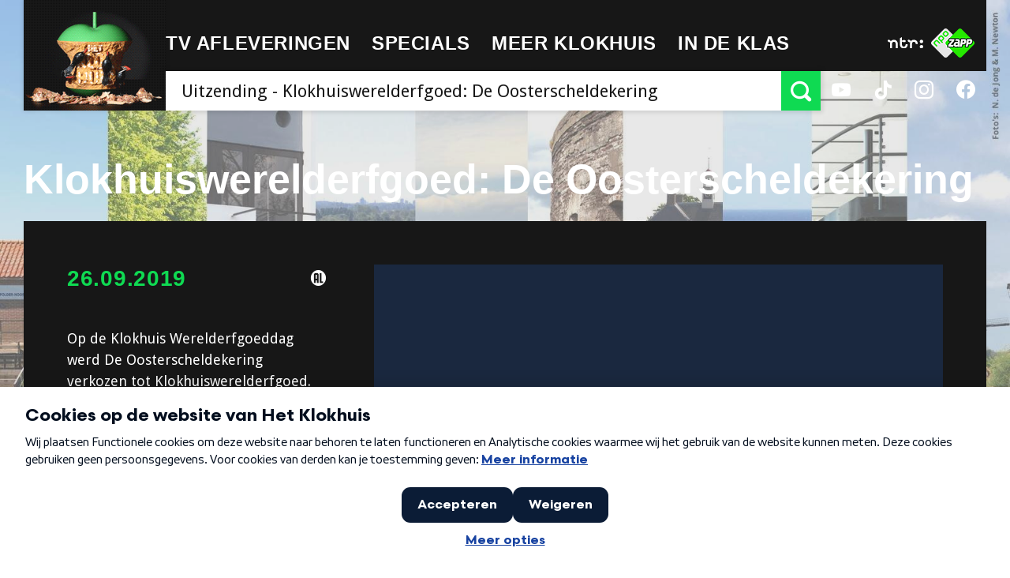

--- FILE ---
content_type: application/javascript
request_url: https://hetklokhuis.nl/bundles/klokhuispublicationbundle/js/vendor/moment.js
body_size: 19191
content:
//! moment.js
//! version : 2.5.1
//! authors : Tim Wood, Iskren Chernev, Moment.js contributors
//! license : MIT
//! momentjs.com

(function (undefined) {

    /************************************
        Constants
    ************************************/

    var moment,
        PROJECT_VERSION = "2.5.1",
        global = this,
        round = Math.round,
        i,

        YEAR = 0,
        MONTH = 1,
        DATE = 2,
        HOUR = 3,
        MINUTE = 4,
        SECOND = 5,
        MILLISECOND = 6,

        // internal storage for language config files
        languages = {},

        // moment internal properties
        momentProperties = {
            _isAMomentObject: null,
            _i : null,
            _f : null,
            _l : null,
            _strict : null,
            _isUTC : null,
            _offset : null,  // optional. Combine with _isUTC
            _pf : null,
            _lang : null  // optional
        },

        // check for nodeJS
        hasModule = (typeof module !== 'undefined' && module.exports && typeof require !== 'undefined'),

        // ASP.NET json date format regex
        aspNetJsonRegex = /^\/?Date\((\-?\d+)/i,
        aspNetTimeSpanJsonRegex = /(\-)?(?:(\d*)\.)?(\d+)\:(\d+)(?:\:(\d+)\.?(\d{3})?)?/,

        // from http://docs.closure-library.googlecode.com/git/closure_goog_date_date.js.source.html
        // somewhat more in line with 4.4.3.2 2004 spec, but allows decimal anywhere
        isoDurationRegex = /^(-)?P(?:(?:([0-9,.]*)Y)?(?:([0-9,.]*)M)?(?:([0-9,.]*)D)?(?:T(?:([0-9,.]*)H)?(?:([0-9,.]*)M)?(?:([0-9,.]*)S)?)?|([0-9,.]*)W)$/,

        // format tokens
        formattingTokens = /(\[[^\[]*\])|(\\)?(Mo|MM?M?M?|Do|DDDo|DD?D?D?|ddd?d?|do?|w[o|w]?|W[o|W]?|YYYYYY|YYYYY|YYYY|YY|gg(ggg?)?|GG(GGG?)?|e|E|a|A|hh?|HH?|mm?|ss?|S{1,4}|X|zz?|ZZ?|.)/g,
        localFormattingTokens = /(\[[^\[]*\])|(\\)?(LT|LL?L?L?|l{1,4})/g,

        // parsing token regexes
        parseTokenOneOrTwoDigits = /\d\d?/, // 0 - 99
        parseTokenOneToThreeDigits = /\d{1,3}/, // 0 - 999
        parseTokenOneToFourDigits = /\d{1,4}/, // 0 - 9999
        parseTokenOneToSixDigits = /[+\-]?\d{1,6}/, // -999,999 - 999,999
        parseTokenDigits = /\d+/, // nonzero number of digits
        parseTokenWord = /[0-9]*['a-z\u00A0-\u05FF\u0700-\uD7FF\uF900-\uFDCF\uFDF0-\uFFEF]+|[\u0600-\u06FF\/]+(\s*?[\u0600-\u06FF]+){1,2}/i, // any word (or two) characters or numbers including two/three word month in arabic.
        parseTokenTimezone = /Z|[\+\-]\d\d:?\d\d/gi, // +00:00 -00:00 +0000 -0000 or Z
        parseTokenT = /T/i, // T (ISO separator)
        parseTokenTimestampMs = /[\+\-]?\d+(\.\d{1,3})?/, // 123456789 123456789.123

        //strict parsing regexes
        parseTokenOneDigit = /\d/, // 0 - 9
        parseTokenTwoDigits = /\d\d/, // 00 - 99
        parseTokenThreeDigits = /\d{3}/, // 000 - 999
        parseTokenFourDigits = /\d{4}/, // 0000 - 9999
        parseTokenSixDigits = /[+-]?\d{6}/, // -999,999 - 999,999
        parseTokenSignedNumber = /[+-]?\d+/, // -inf - inf

        // iso 8601 regex
        // 0000-00-00 0000-W00 or 0000-W00-0 + T + 00 or 00:00 or 00:00:00 or 00:00:00.000 + +00:00 or +0000 or +00)
        isoRegex = /^\s*(?:[+-]\d{6}|\d{4})-(?:(\d\d-\d\d)|(W\d\d$)|(W\d\d-\d)|(\d\d\d))((T| )(\d\d(:\d\d(:\d\d(\.\d+)?)?)?)?([\+\-]\d\d(?::?\d\d)?|\s*Z)?)?$/,

        isoFormat = 'YYYY-MM-DDTHH:mm:ssZ',

        isoDates = [
            ['YYYYYY-MM-DD', /[+-]\d{6}-\d{2}-\d{2}/],
            ['YYYY-MM-DD', /\d{4}-\d{2}-\d{2}/],
            ['GGGG-[W]WW-E', /\d{4}-W\d{2}-\d/],
            ['GGGG-[W]WW', /\d{4}-W\d{2}/],
            ['YYYY-DDD', /\d{4}-\d{3}/]
        ],

        // iso time formats and regexes
        isoTimes = [
            ['HH:mm:ss.SSSS', /(T| )\d\d:\d\d:\d\d\.\d{1,3}/],
            ['HH:mm:ss', /(T| )\d\d:\d\d:\d\d/],
            ['HH:mm', /(T| )\d\d:\d\d/],
            ['HH', /(T| )\d\d/]
        ],

        // timezone chunker "+10:00" > ["10", "00"] or "-1530" > ["-15", "30"]
        parseTimezoneChunker = /([\+\-]|\d\d)/gi,

        // getter and setter names
        proxyGettersAndSetters = 'Date|Hours|Minutes|Seconds|Milliseconds'.split('|'),
        unitMillisecondFactors = {
            'Milliseconds' : 1,
            'Seconds' : 1e3,
            'Minutes' : 6e4,
            'Hours' : 36e5,
            'Days' : 864e5,
            'Months' : 2592e6,
            'Years' : 31536e6
        },

        unitAliases = {
            ms : 'millisecond',
            s : 'second',
            m : 'minute',
            h : 'hour',
            d : 'day',
            D : 'date',
            w : 'week',
            W : 'isoWeek',
            M : 'month',
            y : 'year',
            DDD : 'dayOfYear',
            e : 'weekday',
            E : 'isoWeekday',
            gg: 'weekYear',
            GG: 'isoWeekYear'
        },

        camelFunctions = {
            dayofyear : 'dayOfYear',
            isoweekday : 'isoWeekday',
            isoweek : 'isoWeek',
            weekyear : 'weekYear',
            isoweekyear : 'isoWeekYear'
        },

        // format function strings
        formatFunctions = {},

        // tokens to ordinalize and pad
        ordinalizeTokens = 'DDD w W M D d'.split(' '),
        paddedTokens = 'M D H h m s w W'.split(' '),

        formatTokenFunctions = {
            M    : function () {
                return this.month() + 1;
            },
            MMM  : function (format) {
                return this.lang().monthsShort(this, format);
            },
            MMMM : function (format) {
                return this.lang().months(this, format);
            },
            D    : function () {
                return this.date();
            },
            DDD  : function () {
                return this.dayOfYear();
            },
            d    : function () {
                return this.day();
            },
            dd   : function (format) {
                return this.lang().weekdaysMin(this, format);
            },
            ddd  : function (format) {
                return this.lang().weekdaysShort(this, format);
            },
            dddd : function (format) {
                return this.lang().weekdays(this, format);
            },
            w    : function () {
                return this.week();
            },
            W    : function () {
                return this.isoWeek();
            },
            YY   : function () {
                return leftZeroFill(this.year() % 100, 2);
            },
            YYYY : function () {
                return leftZeroFill(this.year(), 4);
            },
            YYYYY : function () {
                return leftZeroFill(this.year(), 5);
            },
            YYYYYY : function () {
                var y = this.year(), sign = y >= 0 ? '+' : '-';
                return sign + leftZeroFill(Math.abs(y), 6);
            },
            gg   : function () {
                return leftZeroFill(this.weekYear() % 100, 2);
            },
            gggg : function () {
                return leftZeroFill(this.weekYear(), 4);
            },
            ggggg : function () {
                return leftZeroFill(this.weekYear(), 5);
            },
            GG   : function () {
                return leftZeroFill(this.isoWeekYear() % 100, 2);
            },
            GGGG : function () {
                return leftZeroFill(this.isoWeekYear(), 4);
            },
            GGGGG : function () {
                return leftZeroFill(this.isoWeekYear(), 5);
            },
            e : function () {
                return this.weekday();
            },
            E : function () {
                return this.isoWeekday();
            },
            a    : function () {
                return this.lang().meridiem(this.hours(), this.minutes(), true);
            },
            A    : function () {
                return this.lang().meridiem(this.hours(), this.minutes(), false);
            },
            H    : function () {
                return this.hours();
            },
            h    : function () {
                return this.hours() % 12 || 12;
            },
            m    : function () {
                return this.minutes();
            },
            s    : function () {
                return this.seconds();
            },
            S    : function () {
                return toInt(this.milliseconds() / 100);
            },
            SS   : function () {
                return leftZeroFill(toInt(this.milliseconds() / 10), 2);
            },
            SSS  : function () {
                return leftZeroFill(this.milliseconds(), 3);
            },
            SSSS : function () {
                return leftZeroFill(this.milliseconds(), 3);
            },
            Z    : function () {
                var a = -this.zone(),
                    b = "+";
                if (a < 0) {
                    a = -a;
                    b = "-";
                }
                return b + leftZeroFill(toInt(a / 60), 2) + ":" + leftZeroFill(toInt(a) % 60, 2);
            },
            ZZ   : function () {
                var a = -this.zone(),
                    b = "+";
                if (a < 0) {
                    a = -a;
                    b = "-";
                }
                return b + leftZeroFill(toInt(a / 60), 2) + leftZeroFill(toInt(a) % 60, 2);
            },
            z : function () {
                return this.zoneAbbr();
            },
            zz : function () {
                return this.zoneName();
            },
            X    : function () {
                return this.unix();
            },
            Q : function () {
                return this.quarter();
            }
        },

        lists = ['months', 'monthsShort', 'weekdays', 'weekdaysShort', 'weekdaysMin'];

    function defaultParsingFlags() {
        // We need to deep clone this object, and es5 standard is not very
        // helpful.
        return {
            empty : false,
            unusedTokens : [],
            unusedInput : [],
            overflow : -2,
            charsLeftOver : 0,
            nullInput : false,
            invalidMonth : null,
            invalidFormat : false,
            userInvalidated : false,
            iso: false
        };
    }

    function padToken(func, count) {
        return function (a) {
            return leftZeroFill(func.call(this, a), count);
        };
    }
    function ordinalizeToken(func, period) {
        return function (a) {
            return this.lang().ordinal(func.call(this, a), period);
        };
    }

    while (ordinalizeTokens.length) {
        i = ordinalizeTokens.pop();
        formatTokenFunctions[i + 'o'] = ordinalizeToken(formatTokenFunctions[i], i);
    }
    while (paddedTokens.length) {
        i = paddedTokens.pop();
        formatTokenFunctions[i + i] = padToken(formatTokenFunctions[i], 2);
    }
    formatTokenFunctions.DDDD = padToken(formatTokenFunctions.DDD, 3);


    /************************************
        Constructors
    ************************************/

    function Language() {

    }

    // Moment prototype object
    function Moment(config) {
        checkOverflow(config);
        extend(this, config);
    }

    // Duration Constructor
    function Duration(duration) {
        var normalizedInput = normalizeObjectUnits(duration),
            years = normalizedInput.year || 0,
            months = normalizedInput.month || 0,
            weeks = normalizedInput.week || 0,
            days = normalizedInput.day || 0,
            hours = normalizedInput.hour || 0,
            minutes = normalizedInput.minute || 0,
            seconds = normalizedInput.second || 0,
            milliseconds = normalizedInput.millisecond || 0;

        // representation for dateAddRemove
        this._milliseconds = +milliseconds +
            seconds * 1e3 + // 1000
            minutes * 6e4 + // 1000 * 60
            hours * 36e5; // 1000 * 60 * 60
        // Because of dateAddRemove treats 24 hours as different from a
        // day when working around DST, we need to store them separately
        this._days = +days +
            weeks * 7;
        // It is impossible translate months into days without knowing
        // which months you are are talking about, so we have to store
        // it separately.
        this._months = +months +
            years * 12;

        this._data = {};

        this._bubble();
    }

    /************************************
        Helpers
    ************************************/


    function extend(a, b) {
        for (var i in b) {
            if (b.hasOwnProperty(i)) {
                a[i] = b[i];
            }
        }

        if (b.hasOwnProperty("toString")) {
            a.toString = b.toString;
        }

        if (b.hasOwnProperty("valueOf")) {
            a.valueOf = b.valueOf;
        }

        return a;
    }

    function cloneMoment(m) {
        var result = {}, i;
        for (i in m) {
            if (m.hasOwnProperty(i) && momentProperties.hasOwnProperty(i)) {
                result[i] = m[i];
            }
        }

        return result;
    }

    function absRound(number) {
        if (number < 0) {
            return Math.ceil(number);
        } else {
            return Math.floor(number);
        }
    }

    // left zero fill a number
    // see http://jsperf.com/left-zero-filling for performance comparison
    function leftZeroFill(number, targetLength, forceSign) {
        var output = '' + Math.abs(number),
            sign = number >= 0;

        while (output.length < targetLength) {
            output = '0' + output;
        }
        return (sign ? (forceSign ? '+' : '') : '-') + output;
    }

    // helper function for _.addTime and _.subtractTime
    function addOrSubtractDurationFromMoment(mom, duration, isAdding, ignoreUpdateOffset) {
        var milliseconds = duration._milliseconds,
            days = duration._days,
            months = duration._months,
            minutes,
            hours;

        if (milliseconds) {
            mom._d.setTime(+mom._d + milliseconds * isAdding);
        }
        // store the minutes and hours so we can restore them
        if (days || months) {
            minutes = mom.minute();
            hours = mom.hour();
        }
        if (days) {
            mom.date(mom.date() + days * isAdding);
        }
        if (months) {
            mom.month(mom.month() + months * isAdding);
        }
        if (milliseconds && !ignoreUpdateOffset) {
            moment.updateOffset(mom);
        }
        // restore the minutes and hours after possibly changing dst
        if (days || months) {
            mom.minute(minutes);
            mom.hour(hours);
        }
    }

    // check if is an array
    function isArray(input) {
        return Object.prototype.toString.call(input) === '[object Array]';
    }

    function isDate(input) {
        return  Object.prototype.toString.call(input) === '[object Date]' ||
                input instanceof Date;
    }

    // compare two arrays, return the number of differences
    function compareArrays(array1, array2, dontConvert) {
        var len = Math.min(array1.length, array2.length),
            lengthDiff = Math.abs(array1.length - array2.length),
            diffs = 0,
            i;
        for (i = 0; i < len; i++) {
            if ((dontConvert && array1[i] !== array2[i]) ||
                (!dontConvert && toInt(array1[i]) !== toInt(array2[i]))) {
                diffs++;
            }
        }
        return diffs + lengthDiff;
    }

    function normalizeUnits(units) {
        if (units) {
            var lowered = units.toLowerCase().replace(/(.)s$/, '$1');
            units = unitAliases[units] || camelFunctions[lowered] || lowered;
        }
        return units;
    }

    function normalizeObjectUnits(inputObject) {
        var normalizedInput = {},
            normalizedProp,
            prop;

        for (prop in inputObject) {
            if (inputObject.hasOwnProperty(prop)) {
                normalizedProp = normalizeUnits(prop);
                if (normalizedProp) {
                    normalizedInput[normalizedProp] = inputObject[prop];
                }
            }
        }

        return normalizedInput;
    }

    function makeList(field) {
        var count, setter;

        if (field.indexOf('week') === 0) {
            count = 7;
            setter = 'day';
        }
        else if (field.indexOf('month') === 0) {
            count = 12;
            setter = 'month';
        }
        else {
            return;
        }

        moment[field] = function (format, index) {
            var i, getter,
                method = moment.fn._lang[field],
                results = [];

            if (typeof format === 'number') {
                index = format;
                format = undefined;
            }

            getter = function (i) {
                var m = moment().utc().set(setter, i);
                return method.call(moment.fn._lang, m, format || '');
            };

            if (index != null) {
                return getter(index);
            }
            else {
                for (i = 0; i < count; i++) {
                    results.push(getter(i));
                }
                return results;
            }
        };
    }

    function toInt(argumentForCoercion) {
        var coercedNumber = +argumentForCoercion,
            value = 0;

        if (coercedNumber !== 0 && isFinite(coercedNumber)) {
            if (coercedNumber >= 0) {
                value = Math.floor(coercedNumber);
            } else {
                value = Math.ceil(coercedNumber);
            }
        }

        return value;
    }

    function daysInMonth(year, month) {
        return new Date(Date.UTC(year, month + 1, 0)).getUTCDate();
    }

    function weeksInYear(year, dow, doy) {
        return weekOfYear(moment([year, 11, 31 + dow - doy]), dow, doy).week;
    }

    function daysInYear(year) {
        return isLeapYear(year) ? 366 : 365;
    }

    function isLeapYear(year) {
        return (year % 4 === 0 && year % 100 !== 0) || year % 400 === 0;
    }

    function checkOverflow(m) {
        var overflow;
        if (m._a && m._pf.overflow === -2) {
            overflow =
                m._a[MONTH] < 0 || m._a[MONTH] > 11 ? MONTH :
                m._a[DATE] < 1 || m._a[DATE] > daysInMonth(m._a[YEAR], m._a[MONTH]) ? DATE :
                m._a[HOUR] < 0 || m._a[HOUR] > 23 ? HOUR :
                m._a[MINUTE] < 0 || m._a[MINUTE] > 59 ? MINUTE :
                m._a[SECOND] < 0 || m._a[SECOND] > 59 ? SECOND :
                m._a[MILLISECOND] < 0 || m._a[MILLISECOND] > 999 ? MILLISECOND :
                -1;

            if (m._pf._overflowDayOfYear && (overflow < YEAR || overflow > DATE)) {
                overflow = DATE;
            }

            m._pf.overflow = overflow;
        }
    }

    function isValid(m) {
        if (m._isValid == null) {
            m._isValid = !isNaN(m._d.getTime()) &&
                m._pf.overflow < 0 &&
                !m._pf.empty &&
                !m._pf.invalidMonth &&
                !m._pf.nullInput &&
                !m._pf.invalidFormat &&
                !m._pf.userInvalidated;

            if (m._strict) {
                m._isValid = m._isValid &&
                    m._pf.charsLeftOver === 0 &&
                    m._pf.unusedTokens.length === 0;
            }
        }
        return m._isValid;
    }

    function normalizeLanguage(key) {
        return key ? key.toLowerCase().replace('_', '-') : key;
    }

    // Return a moment from input, that is local/utc/zone equivalent to model.
    function makeAs(input, model) {
        return model._isUTC ? moment(input).zone(model._offset || 0) :
            moment(input).local();
    }

    /************************************
        Languages
    ************************************/


    extend(Language.prototype, {

        set : function (config) {
            var prop, i;
            for (i in config) {
                prop = config[i];
                if (typeof prop === 'function') {
                    this[i] = prop;
                } else {
                    this['_' + i] = prop;
                }
            }
        },

        _months : "January_February_March_April_May_June_July_August_September_October_November_December".split("_"),
        months : function (m) {
            return this._months[m.month()];
        },

        _monthsShort : "Jan_Feb_Mar_Apr_May_Jun_Jul_Aug_Sep_Oct_Nov_Dec".split("_"),
        monthsShort : function (m) {
            return this._monthsShort[m.month()];
        },

        monthsParse : function (monthName) {
            var i, mom, regex;

            if (!this._monthsParse) {
                this._monthsParse = [];
            }

            for (i = 0; i < 12; i++) {
                // make the regex if we don't have it already
                if (!this._monthsParse[i]) {
                    mom = moment.utc([2000, i]);
                    regex = '^' + this.months(mom, '') + '|^' + this.monthsShort(mom, '');
                    this._monthsParse[i] = new RegExp(regex.replace('.', ''), 'i');
                }
                // test the regex
                if (this._monthsParse[i].test(monthName)) {
                    return i;
                }
            }
        },

        _weekdays : "Sunday_Monday_Tuesday_Wednesday_Thursday_Friday_Saturday".split("_"),
        weekdays : function (m) {
            return this._weekdays[m.day()];
        },

        _weekdaysShort : "Sun_Mon_Tue_Wed_Thu_Fri_Sat".split("_"),
        weekdaysShort : function (m) {
            return this._weekdaysShort[m.day()];
        },

        _weekdaysMin : "Su_Mo_Tu_We_Th_Fr_Sa".split("_"),
        weekdaysMin : function (m) {
            return this._weekdaysMin[m.day()];
        },

        weekdaysParse : function (weekdayName) {
            var i, mom, regex;

            if (!this._weekdaysParse) {
                this._weekdaysParse = [];
            }

            for (i = 0; i < 7; i++) {
                // make the regex if we don't have it already
                if (!this._weekdaysParse[i]) {
                    mom = moment([2000, 1]).day(i);
                    regex = '^' + this.weekdays(mom, '') + '|^' + this.weekdaysShort(mom, '') + '|^' + this.weekdaysMin(mom, '');
                    this._weekdaysParse[i] = new RegExp(regex.replace('.', ''), 'i');
                }
                // test the regex
                if (this._weekdaysParse[i].test(weekdayName)) {
                    return i;
                }
            }
        },

        _longDateFormat : {
            LT : "h:mm A",
            L : "MM/DD/YYYY",
            LL : "MMMM D YYYY",
            LLL : "MMMM D YYYY LT",
            LLLL : "dddd, MMMM D YYYY LT"
        },
        longDateFormat : function (key) {
            var output = this._longDateFormat[key];
            if (!output && this._longDateFormat[key.toUpperCase()]) {
                output = this._longDateFormat[key.toUpperCase()].replace(/MMMM|MM|DD|dddd/g, function (val) {
                    return val.slice(1);
                });
                this._longDateFormat[key] = output;
            }
            return output;
        },

        isPM : function (input) {
            // IE8 Quirks Mode & IE7 Standards Mode do not allow accessing strings like arrays
            // Using charAt should be more compatible.
            return ((input + '').toLowerCase().charAt(0) === 'p');
        },

        _meridiemParse : /[ap]\.?m?\.?/i,
        meridiem : function (hours, minutes, isLower) {
            if (hours > 11) {
                return isLower ? 'pm' : 'PM';
            } else {
                return isLower ? 'am' : 'AM';
            }
        },

        _calendar : {
            sameDay : '[Today at] LT',
            nextDay : '[Tomorrow at] LT',
            nextWeek : 'dddd [at] LT',
            lastDay : '[Yesterday at] LT',
            lastWeek : '[Last] dddd [at] LT',
            sameElse : 'L'
        },
        calendar : function (key, mom) {
            var output = this._calendar[key];
            return typeof output === 'function' ? output.apply(mom) : output;
        },

        _relativeTime : {
            future : "in %s",
            past : "%s ago",
            s : "a few seconds",
            m : "a minute",
            mm : "%d minutes",
            h : "an hour",
            hh : "%d hours",
            d : "a day",
            dd : "%d days",
            M : "a month",
            MM : "%d months",
            y : "a year",
            yy : "%d years"
        },
        relativeTime : function (number, withoutSuffix, string, isFuture) {
            var output = this._relativeTime[string];
            return (typeof output === 'function') ?
                output(number, withoutSuffix, string, isFuture) :
                output.replace(/%d/i, number);
        },
        pastFuture : function (diff, output) {
            var format = this._relativeTime[diff > 0 ? 'future' : 'past'];
            return typeof format === 'function' ? format(output) : format.replace(/%s/i, output);
        },

        ordinal : function (number) {
            return this._ordinal.replace("%d", number);
        },
        _ordinal : "%d",

        preparse : function (string) {
            return string;
        },

        postformat : function (string) {
            return string;
        },

        week : function (mom) {
            return weekOfYear(mom, this._week.dow, this._week.doy).week;
        },

        _week : {
            dow : 0, // Sunday is the first day of the week.
            doy : 6  // The week that contains Jan 1st is the first week of the year.
        },

        _invalidDate: 'Invalid date',
        invalidDate: function () {
            return this._invalidDate;
        }
    });

    // Loads a language definition into the `languages` cache.  The function
    // takes a key and optionally values.  If not in the browser and no values
    // are provided, it will load the language file module.  As a convenience,
    // this function also returns the language values.
    function loadLang(key, values) {
        values.abbr = key;
        if (!languages[key]) {
            languages[key] = new Language();
        }
        languages[key].set(values);
        return languages[key];
    }

    // Remove a language from the `languages` cache. Mostly useful in tests.
    function unloadLang(key) {
        delete languages[key];
    }

    // Determines which language definition to use and returns it.
    //
    // With no parameters, it will return the global language.  If you
    // pass in a language key, such as 'en', it will return the
    // definition for 'en', so long as 'en' has already been loaded using
    // moment.lang.
    function getLangDefinition(key) {
        var i = 0, j, lang, next, split,
            get = function (k) {
                if (!languages[k] && hasModule) {
                    try {
                        require('./lang/' + k);
                    } catch (e) { }
                }
                return languages[k];
            };

        if (!key) {
            return moment.fn._lang;
        }

        if (!isArray(key)) {
            //short-circuit everything else
            lang = get(key);
            if (lang) {
                return lang;
            }
            key = [key];
        }

        //pick the language from the array
        //try ['en-au', 'en-gb'] as 'en-au', 'en-gb', 'en', as in move through the list trying each
        //substring from most specific to least, but move to the next array item if it's a more specific variant than the current root
        while (i < key.length) {
            split = normalizeLanguage(key[i]).split('-');
            j = split.length;
            next = normalizeLanguage(key[i + 1]);
            next = next ? next.split('-') : null;
            while (j > 0) {
                lang = get(split.slice(0, j).join('-'));
                if (lang) {
                    return lang;
                }
                if (next && next.length >= j && compareArrays(split, next, true) >= j - 1) {
                    //the next array item is better than a shallower substring of this one
                    break;
                }
                j--;
            }
            i++;
        }
        return moment.fn._lang;
    }

    /************************************
        Formatting
    ************************************/


    function removeFormattingTokens(input) {
        if (input.match(/\[[\s\S]/)) {
            return input.replace(/^\[|\]$/g, "");
        }
        return input.replace(/\\/g, "");
    }

    function makeFormatFunction(format) {
        var array = format.match(formattingTokens), i, length;

        for (i = 0, length = array.length; i < length; i++) {
            if (formatTokenFunctions[array[i]]) {
                array[i] = formatTokenFunctions[array[i]];
            } else {
                array[i] = removeFormattingTokens(array[i]);
            }
        }

        return function (mom) {
            var output = "";
            for (i = 0; i < length; i++) {
                output += array[i] instanceof Function ? array[i].call(mom, format) : array[i];
            }
            return output;
        };
    }

    // format date using native date object
    function formatMoment(m, format) {

        if (!m.isValid()) {
            return m.lang().invalidDate();
        }

        format = expandFormat(format, m.lang());

        if (!formatFunctions[format]) {
            formatFunctions[format] = makeFormatFunction(format);
        }

        return formatFunctions[format](m);
    }

    function expandFormat(format, lang) {
        var i = 5;

        function replaceLongDateFormatTokens(input) {
            return lang.longDateFormat(input) || input;
        }

        localFormattingTokens.lastIndex = 0;
        while (i >= 0 && localFormattingTokens.test(format)) {
            format = format.replace(localFormattingTokens, replaceLongDateFormatTokens);
            localFormattingTokens.lastIndex = 0;
            i -= 1;
        }

        return format;
    }


    /************************************
        Parsing
    ************************************/


    // get the regex to find the next token
    function getParseRegexForToken(token, config) {
        var a, strict = config._strict;
        switch (token) {
        case 'DDDD':
            return parseTokenThreeDigits;
        case 'YYYY':
        case 'GGGG':
        case 'gggg':
            return strict ? parseTokenFourDigits : parseTokenOneToFourDigits;
        case 'Y':
        case 'G':
        case 'g':
            return parseTokenSignedNumber;
        case 'YYYYYY':
        case 'YYYYY':
        case 'GGGGG':
        case 'ggggg':
            return strict ? parseTokenSixDigits : parseTokenOneToSixDigits;
        case 'S':
            if (strict) { return parseTokenOneDigit; }
            /* falls through */
        case 'SS':
            if (strict) { return parseTokenTwoDigits; }
            /* falls through */
        case 'SSS':
            if (strict) { return parseTokenThreeDigits; }
            /* falls through */
        case 'DDD':
            return parseTokenOneToThreeDigits;
        case 'MMM':
        case 'MMMM':
        case 'dd':
        case 'ddd':
        case 'dddd':
            return parseTokenWord;
        case 'a':
        case 'A':
            return getLangDefinition(config._l)._meridiemParse;
        case 'X':
            return parseTokenTimestampMs;
        case 'Z':
        case 'ZZ':
            return parseTokenTimezone;
        case 'T':
            return parseTokenT;
        case 'SSSS':
            return parseTokenDigits;
        case 'MM':
        case 'DD':
        case 'YY':
        case 'GG':
        case 'gg':
        case 'HH':
        case 'hh':
        case 'mm':
        case 'ss':
        case 'ww':
        case 'WW':
            return strict ? parseTokenTwoDigits : parseTokenOneOrTwoDigits;
        case 'M':
        case 'D':
        case 'd':
        case 'H':
        case 'h':
        case 'm':
        case 's':
        case 'w':
        case 'W':
        case 'e':
        case 'E':
            return parseTokenOneOrTwoDigits;
        default :
            a = new RegExp(regexpEscape(unescapeFormat(token.replace('\\', '')), "i"));
            return a;
        }
    }

    function timezoneMinutesFromString(string) {
        string = string || "";
        var possibleTzMatches = (string.match(parseTokenTimezone) || []),
            tzChunk = possibleTzMatches[possibleTzMatches.length - 1] || [],
            parts = (tzChunk + '').match(parseTimezoneChunker) || ['-', 0, 0],
            minutes = +(parts[1] * 60) + toInt(parts[2]);

        return parts[0] === '+' ? -minutes : minutes;
    }

    // function to convert string input to date
    function addTimeToArrayFromToken(token, input, config) {
        var a, datePartArray = config._a;

        switch (token) {
        // MONTH
        case 'M' : // fall through to MM
        case 'MM' :
            if (input != null) {
                datePartArray[MONTH] = toInt(input) - 1;
            }
            break;
        case 'MMM' : // fall through to MMMM
        case 'MMMM' :
            a = getLangDefinition(config._l).monthsParse(input);
            // if we didn't find a month name, mark the date as invalid.
            if (a != null) {
                datePartArray[MONTH] = a;
            } else {
                config._pf.invalidMonth = input;
            }
            break;
        // DAY OF MONTH
        case 'D' : // fall through to DD
        case 'DD' :
            if (input != null) {
                datePartArray[DATE] = toInt(input);
            }
            break;
        // DAY OF YEAR
        case 'DDD' : // fall through to DDDD
        case 'DDDD' :
            if (input != null) {
                config._dayOfYear = toInt(input);
            }

            break;
        // YEAR
        case 'YY' :
            datePartArray[YEAR] = toInt(input) + (toInt(input) > 68 ? 1900 : 2000);
            break;
        case 'YYYY' :
        case 'YYYYY' :
        case 'YYYYYY' :
            datePartArray[YEAR] = toInt(input);
            break;
        // AM / PM
        case 'a' : // fall through to A
        case 'A' :
            config._isPm = getLangDefinition(config._l).isPM(input);
            break;
        // 24 HOUR
        case 'H' : // fall through to hh
        case 'HH' : // fall through to hh
        case 'h' : // fall through to hh
        case 'hh' :
            datePartArray[HOUR] = toInt(input);
            break;
        // MINUTE
        case 'm' : // fall through to mm
        case 'mm' :
            datePartArray[MINUTE] = toInt(input);
            break;
        // SECOND
        case 's' : // fall through to ss
        case 'ss' :
            datePartArray[SECOND] = toInt(input);
            break;
        // MILLISECOND
        case 'S' :
        case 'SS' :
        case 'SSS' :
        case 'SSSS' :
            datePartArray[MILLISECOND] = toInt(('0.' + input) * 1000);
            break;
        // UNIX TIMESTAMP WITH MS
        case 'X':
            config._d = new Date(parseFloat(input) * 1000);
            break;
        // TIMEZONE
        case 'Z' : // fall through to ZZ
        case 'ZZ' :
            config._useUTC = true;
            config._tzm = timezoneMinutesFromString(input);
            break;
        case 'w':
        case 'ww':
        case 'W':
        case 'WW':
        case 'd':
        case 'dd':
        case 'ddd':
        case 'dddd':
        case 'e':
        case 'E':
            token = token.substr(0, 1);
            /* falls through */
        case 'gg':
        case 'gggg':
        case 'GG':
        case 'GGGG':
        case 'GGGGG':
            token = token.substr(0, 2);
            if (input) {
                config._w = config._w || {};
                config._w[token] = input;
            }
            break;
        }
    }

    // convert an array to a date.
    // the array should mirror the parameters below
    // note: all values past the year are optional and will default to the lowest possible value.
    // [year, month, day , hour, minute, second, millisecond]
    function dateFromConfig(config) {
        var i, date, input = [], currentDate,
            yearToUse, fixYear, w, temp, lang, weekday, week;

        if (config._d) {
            return;
        }

        currentDate = currentDateArray(config);

        //compute day of the year from weeks and weekdays
        if (config._w && config._a[DATE] == null && config._a[MONTH] == null) {
            fixYear = function (val) {
                var int_val = parseInt(val, 10);
                return val ?
                  (val.length < 3 ? (int_val > 68 ? 1900 + int_val : 2000 + int_val) : int_val) :
                  (config._a[YEAR] == null ? moment().weekYear() : config._a[YEAR]);
            };

            w = config._w;
            if (w.GG != null || w.W != null || w.E != null) {
                temp = dayOfYearFromWeeks(fixYear(w.GG), w.W || 1, w.E, 4, 1);
            }
            else {
                lang = getLangDefinition(config._l);
                weekday = w.d != null ?  parseWeekday(w.d, lang) :
                  (w.e != null ?  parseInt(w.e, 10) + lang._week.dow : 0);

                week = parseInt(w.w, 10) || 1;

                //if we're parsing 'd', then the low day numbers may be next week
                if (w.d != null && weekday < lang._week.dow) {
                    week++;
                }

                temp = dayOfYearFromWeeks(fixYear(w.gg), week, weekday, lang._week.doy, lang._week.dow);
            }

            config._a[YEAR] = temp.year;
            config._dayOfYear = temp.dayOfYear;
        }

        //if the day of the year is set, figure out what it is
        if (config._dayOfYear) {
            yearToUse = config._a[YEAR] == null ? currentDate[YEAR] : config._a[YEAR];

            if (config._dayOfYear > daysInYear(yearToUse)) {
                config._pf._overflowDayOfYear = true;
            }

            date = makeUTCDate(yearToUse, 0, config._dayOfYear);
            config._a[MONTH] = date.getUTCMonth();
            config._a[DATE] = date.getUTCDate();
        }

        // Default to current date.
        // * if no year, month, day of month are given, default to today
        // * if day of month is given, default month and year
        // * if month is given, default only year
        // * if year is given, don't default anything
        for (i = 0; i < 3 && config._a[i] == null; ++i) {
            config._a[i] = input[i] = currentDate[i];
        }

        // Zero out whatever was not defaulted, including time
        for (; i < 7; i++) {
            config._a[i] = input[i] = (config._a[i] == null) ? (i === 2 ? 1 : 0) : config._a[i];
        }

        // add the offsets to the time to be parsed so that we can have a clean array for checking isValid
        input[HOUR] += toInt((config._tzm || 0) / 60);
        input[MINUTE] += toInt((config._tzm || 0) % 60);

        config._d = (config._useUTC ? makeUTCDate : makeDate).apply(null, input);
    }

    function dateFromObject(config) {
        var normalizedInput;

        if (config._d) {
            return;
        }

        normalizedInput = normalizeObjectUnits(config._i);
        config._a = [
            normalizedInput.year,
            normalizedInput.month,
            normalizedInput.day,
            normalizedInput.hour,
            normalizedInput.minute,
            normalizedInput.second,
            normalizedInput.millisecond
        ];

        dateFromConfig(config);
    }

    function currentDateArray(config) {
        var now = new Date();
        if (config._useUTC) {
            return [
                now.getUTCFullYear(),
                now.getUTCMonth(),
                now.getUTCDate()
            ];
        } else {
            return [now.getFullYear(), now.getMonth(), now.getDate()];
        }
    }

    // date from string and format string
    function makeDateFromStringAndFormat(config) {

        config._a = [];
        config._pf.empty = true;

        // This array is used to make a Date, either with `new Date` or `Date.UTC`
        var lang = getLangDefinition(config._l),
            string = '' + config._i,
            i, parsedInput, tokens, token, skipped,
            stringLength = string.length,
            totalParsedInputLength = 0;

        tokens = expandFormat(config._f, lang).match(formattingTokens) || [];

        for (i = 0; i < tokens.length; i++) {
            token = tokens[i];
            parsedInput = (string.match(getParseRegexForToken(token, config)) || [])[0];
            if (parsedInput) {
                skipped = string.substr(0, string.indexOf(parsedInput));
                if (skipped.length > 0) {
                    config._pf.unusedInput.push(skipped);
                }
                string = string.slice(string.indexOf(parsedInput) + parsedInput.length);
                totalParsedInputLength += parsedInput.length;
            }
            // don't parse if it's not a known token
            if (formatTokenFunctions[token]) {
                if (parsedInput) {
                    config._pf.empty = false;
                }
                else {
                    config._pf.unusedTokens.push(token);
                }
                addTimeToArrayFromToken(token, parsedInput, config);
            }
            else if (config._strict && !parsedInput) {
                config._pf.unusedTokens.push(token);
            }
        }

        // add remaining unparsed input length to the string
        config._pf.charsLeftOver = stringLength - totalParsedInputLength;
        if (string.length > 0) {
            config._pf.unusedInput.push(string);
        }

        // handle am pm
        if (config._isPm && config._a[HOUR] < 12) {
            config._a[HOUR] += 12;
        }
        // if is 12 am, change hours to 0
        if (config._isPm === false && config._a[HOUR] === 12) {
            config._a[HOUR] = 0;
        }

        dateFromConfig(config);
        checkOverflow(config);
    }

    function unescapeFormat(s) {
        return s.replace(/\\(\[)|\\(\])|\[([^\]\[]*)\]|\\(.)/g, function (matched, p1, p2, p3, p4) {
            return p1 || p2 || p3 || p4;
        });
    }

    // Code from http://stackoverflow.com/questions/3561493/is-there-a-regexp-escape-function-in-javascript
    function regexpEscape(s) {
        return s.replace(/[-\/\\^$*+?.()|[\]{}]/g, '\\$&');
    }

    // date from string and array of format strings
    function makeDateFromStringAndArray(config) {
        var tempConfig,
            bestMoment,

            scoreToBeat,
            i,
            currentScore;

        if (config._f.length === 0) {
            config._pf.invalidFormat = true;
            config._d = new Date(NaN);
            return;
        }

        for (i = 0; i < config._f.length; i++) {
            currentScore = 0;
            tempConfig = extend({}, config);
            tempConfig._pf = defaultParsingFlags();
            tempConfig._f = config._f[i];
            makeDateFromStringAndFormat(tempConfig);

            if (!isValid(tempConfig)) {
                continue;
            }

            // if there is any input that was not parsed add a penalty for that format
            currentScore += tempConfig._pf.charsLeftOver;

            //or tokens
            currentScore += tempConfig._pf.unusedTokens.length * 10;

            tempConfig._pf.score = currentScore;

            if (scoreToBeat == null || currentScore < scoreToBeat) {
                scoreToBeat = currentScore;
                bestMoment = tempConfig;
            }
        }

        extend(config, bestMoment || tempConfig);
    }

    // date from iso format
    function makeDateFromString(config) {
        var i, l,
            string = config._i,
            match = isoRegex.exec(string);

        if (match) {
            config._pf.iso = true;
            for (i = 0, l = isoDates.length; i < l; i++) {
                if (isoDates[i][1].exec(string)) {
                    // match[5] should be "T" or undefined
                    config._f = isoDates[i][0] + (match[6] || " ");
                    break;
                }
            }
            for (i = 0, l = isoTimes.length; i < l; i++) {
                if (isoTimes[i][1].exec(string)) {
                    config._f += isoTimes[i][0];
                    break;
                }
            }
            if (string.match(parseTokenTimezone)) {
                config._f += "Z";
            }
            makeDateFromStringAndFormat(config);
        }
        else {
            config._d = new Date(string);
        }
    }

    function makeDateFromInput(config) {
        var input = config._i,
            matched = aspNetJsonRegex.exec(input);

        if (input === undefined) {
            config._d = new Date();
        } else if (matched) {
            config._d = new Date(+matched[1]);
        } else if (typeof input === 'string') {
            makeDateFromString(config);
        } else if (isArray(input)) {
            config._a = input.slice(0);
            dateFromConfig(config);
        } else if (isDate(input)) {
            config._d = new Date(+input);
        } else if (typeof(input) === 'object') {
            dateFromObject(config);
        } else {
            config._d = new Date(input);
        }
    }

    function makeDate(y, m, d, h, M, s, ms) {
        //can't just apply() to create a date:
        //http://stackoverflow.com/questions/181348/instantiating-a-javascript-object-by-calling-prototype-constructor-apply
        var date = new Date(y, m, d, h, M, s, ms);

        //the date constructor doesn't accept years < 1970
        if (y < 1970) {
            date.setFullYear(y);
        }
        return date;
    }

    function makeUTCDate(y) {
        var date = new Date(Date.UTC.apply(null, arguments));
        if (y < 1970) {
            date.setUTCFullYear(y);
        }
        return date;
    }

    function parseWeekday(input, language) {
        if (typeof input === 'string') {
            if (!isNaN(input)) {
                input = parseInt(input, 10);
            }
            else {
                input = language.weekdaysParse(input);
                if (typeof input !== 'number') {
                    return null;
                }
            }
        }
        return input;
    }

    /************************************
        Relative Time
    ************************************/


    // helper function for moment.fn.from, moment.fn.fromNow, and moment.duration.fn.humanize
    function substituteTimeAgo(string, number, withoutSuffix, isFuture, lang) {
        return lang.relativeTime(number || 1, !!withoutSuffix, string, isFuture);
    }

    function relativeTime(milliseconds, withoutSuffix, lang) {
        var seconds = round(Math.abs(milliseconds) / 1000),
            minutes = round(seconds / 60),
            hours = round(minutes / 60),
            days = round(hours / 24),
            years = round(days / 365),
            args = seconds < 45 && ['s', seconds] ||
                minutes === 1 && ['m'] ||
                minutes < 45 && ['mm', minutes] ||
                hours === 1 && ['h'] ||
                hours < 22 && ['hh', hours] ||
                days === 1 && ['d'] ||
                days <= 25 && ['dd', days] ||
                days <= 45 && ['M'] ||
                days < 345 && ['MM', round(days / 30)] ||
                years === 1 && ['y'] || ['yy', years];
        args[2] = withoutSuffix;
        args[3] = milliseconds > 0;
        args[4] = lang;
        return substituteTimeAgo.apply({}, args);
    }


    /************************************
        Week of Year
    ************************************/


    // firstDayOfWeek       0 = sun, 6 = sat
    //                      the day of the week that starts the week
    //                      (usually sunday or monday)
    // firstDayOfWeekOfYear 0 = sun, 6 = sat
    //                      the first week is the week that contains the first
    //                      of this day of the week
    //                      (eg. ISO weeks use thursday (4))
    function weekOfYear(mom, firstDayOfWeek, firstDayOfWeekOfYear) {
        var end = firstDayOfWeekOfYear - firstDayOfWeek,
            daysToDayOfWeek = firstDayOfWeekOfYear - mom.day(),
            adjustedMoment;


        if (daysToDayOfWeek > end) {
            daysToDayOfWeek -= 7;
        }

        if (daysToDayOfWeek < end - 7) {
            daysToDayOfWeek += 7;
        }

        adjustedMoment = moment(mom).add('d', daysToDayOfWeek);
        return {
            week: Math.ceil(adjustedMoment.dayOfYear() / 7),
            year: adjustedMoment.year()
        };
    }

    //http://en.wikipedia.org/wiki/ISO_week_date#Calculating_a_date_given_the_year.2C_week_number_and_weekday
    function dayOfYearFromWeeks(year, week, weekday, firstDayOfWeekOfYear, firstDayOfWeek) {
        var d = makeUTCDate(year, 0, 1).getUTCDay(), daysToAdd, dayOfYear;

        weekday = weekday != null ? weekday : firstDayOfWeek;
        daysToAdd = firstDayOfWeek - d + (d > firstDayOfWeekOfYear ? 7 : 0) - (d < firstDayOfWeek ? 7 : 0);
        dayOfYear = 7 * (week - 1) + (weekday - firstDayOfWeek) + daysToAdd + 1;

        return {
            year: dayOfYear > 0 ? year : year - 1,
            dayOfYear: dayOfYear > 0 ?  dayOfYear : daysInYear(year - 1) + dayOfYear
        };
    }

    /************************************
        Top Level Functions
    ************************************/

    function makeMoment(config) {
        var input = config._i,
            format = config._f;

        if (input === null) {
            return moment.invalid({nullInput: true});
        }

        if (typeof input === 'string') {
            config._i = input = getLangDefinition().preparse(input);
        }

        if (moment.isMoment(input)) {
            config = cloneMoment(input);

            config._d = new Date(+input._d);
        } else if (format) {
            if (isArray(format)) {
                makeDateFromStringAndArray(config);
            } else {
                makeDateFromStringAndFormat(config);
            }
        } else {
            makeDateFromInput(config);
        }

        return new Moment(config);
    }

    moment = function (input, format, lang, strict) {
        var c;

        if (typeof(lang) === "boolean") {
            strict = lang;
            lang = undefined;
        }
        // object construction must be done this way.
        // https://github.com/moment/moment/issues/1423
        c = {};
        c._isAMomentObject = true;
        c._i = input;
        c._f = format;
        c._l = lang;
        c._strict = strict;
        c._isUTC = false;
        c._pf = defaultParsingFlags();

        return makeMoment(c);
    };

    // creating with utc
    moment.utc = function (input, format, lang, strict) {
        var c;

        if (typeof(lang) === "boolean") {
            strict = lang;
            lang = undefined;
        }
        // object construction must be done this way.
        // https://github.com/moment/moment/issues/1423
        c = {};
        c._isAMomentObject = true;
        c._useUTC = true;
        c._isUTC = true;
        c._l = lang;
        c._i = input;
        c._f = format;
        c._strict = strict;
        c._pf = defaultParsingFlags();

        return makeMoment(c).utc();
    };

    // creating with unix timestamp (in seconds)
    moment.unix = function (input) {
        return moment(input * 1000);
    };

    // duration
    moment.duration = function (input, key) {
        var duration = input,
            // matching against regexp is expensive, do it on demand
            match = null,
            sign,
            ret,
            parseIso;

        if (moment.isDuration(input)) {
            duration = {
                ms: input._milliseconds,
                d: input._days,
                M: input._months
            };
        } else if (typeof input === 'number') {
            duration = {};
            if (key) {
                duration[key] = input;
            } else {
                duration.milliseconds = input;
            }
        } else if (!!(match = aspNetTimeSpanJsonRegex.exec(input))) {
            sign = (match[1] === "-") ? -1 : 1;
            duration = {
                y: 0,
                d: toInt(match[DATE]) * sign,
                h: toInt(match[HOUR]) * sign,
                m: toInt(match[MINUTE]) * sign,
                s: toInt(match[SECOND]) * sign,
                ms: toInt(match[MILLISECOND]) * sign
            };
        } else if (!!(match = isoDurationRegex.exec(input))) {
            sign = (match[1] === "-") ? -1 : 1;
            parseIso = function (inp) {
                // We'd normally use ~~inp for this, but unfortunately it also
                // converts floats to ints.
                // inp may be undefined, so careful calling replace on it.
                var res = inp && parseFloat(inp.replace(',', '.'));
                // apply sign while we're at it
                return (isNaN(res) ? 0 : res) * sign;
            };
            duration = {
                y: parseIso(match[2]),
                M: parseIso(match[3]),
                d: parseIso(match[4]),
                h: parseIso(match[5]),
                m: parseIso(match[6]),
                s: parseIso(match[7]),
                w: parseIso(match[8])
            };
        }

        ret = new Duration(duration);

        if (moment.isDuration(input) && input.hasOwnProperty('_lang')) {
            ret._lang = input._lang;
        }

        return ret;
    };

    // version number
    moment.version = PROJECT_VERSION;

    // default format
    moment.defaultFormat = isoFormat;

    // This function will be called whenever a moment is mutated.
    // It is intended to keep the offset in sync with the timezone.
    moment.updateOffset = function () {};

    // This function will load languages and then set the global language.  If
    // no arguments are passed in, it will simply return the current global
    // language key.
    moment.lang = function (key, values) {
        var r;
        if (!key) {
            return moment.fn._lang._abbr;
        }
        if (values) {
            loadLang(normalizeLanguage(key), values);
        } else if (values === null) {
            unloadLang(key);
            key = 'en';
        } else if (!languages[key]) {
            getLangDefinition(key);
        }
        r = moment.duration.fn._lang = moment.fn._lang = getLangDefinition(key);
        return r._abbr;
    };

    // returns language data
    moment.langData = function (key) {
        if (key && key._lang && key._lang._abbr) {
            key = key._lang._abbr;
        }
        return getLangDefinition(key);
    };

    // compare moment object
    moment.isMoment = function (obj) {
        return obj instanceof Moment ||
            (obj != null &&  obj.hasOwnProperty('_isAMomentObject'));
    };

    // for typechecking Duration objects
    moment.isDuration = function (obj) {
        return obj instanceof Duration;
    };

    for (i = lists.length - 1; i >= 0; --i) {
        makeList(lists[i]);
    }

    moment.normalizeUnits = function (units) {
        return normalizeUnits(units);
    };

    moment.invalid = function (flags) {
        var m = moment.utc(NaN);
        if (flags != null) {
            extend(m._pf, flags);
        }
        else {
            m._pf.userInvalidated = true;
        }

        return m;
    };

    moment.parseZone = function () {
        return moment.apply(null, arguments).parseZone();
    };

    /************************************
        Moment Prototype
    ************************************/


    extend(moment.fn = Moment.prototype, {

        clone : function () {
            return moment(this);
        },

        valueOf : function () {
            return +this._d + ((this._offset || 0) * 60000);
        },

        unix : function () {
            return Math.floor(+this / 1000);
        },

        toString : function () {
            return this.clone().lang('en').format("ddd MMM DD YYYY HH:mm:ss [GMT]ZZ");
        },

        toDate : function () {
            return this._offset ? new Date(+this) : this._d;
        },

        toISOString : function () {
            var m = moment(this).utc();
            if (0 < m.year() && m.year() <= 9999) {
                return formatMoment(m, 'YYYY-MM-DD[T]HH:mm:ss.SSS[Z]');
            } else {
                return formatMoment(m, 'YYYYYY-MM-DD[T]HH:mm:ss.SSS[Z]');
            }
        },

        toArray : function () {
            var m = this;
            return [
                m.year(),
                m.month(),
                m.date(),
                m.hours(),
                m.minutes(),
                m.seconds(),
                m.milliseconds()
            ];
        },

        isValid : function () {
            return isValid(this);
        },

        isDSTShifted : function () {

            if (this._a) {
                return this.isValid() && compareArrays(this._a, (this._isUTC ? moment.utc(this._a) : moment(this._a)).toArray()) > 0;
            }

            return false;
        },

        parsingFlags : function () {
            return extend({}, this._pf);
        },

        invalidAt: function () {
            return this._pf.overflow;
        },

        utc : function () {
            return this.zone(0);
        },

        local : function () {
            this.zone(0);
            this._isUTC = false;
            return this;
        },

        format : function (inputString) {
            var output = formatMoment(this, inputString || moment.defaultFormat);
            return this.lang().postformat(output);
        },

        add : function (input, val) {
            var dur;
            // switch args to support add('s', 1) and add(1, 's')
            if (typeof input === 'string') {
                dur = moment.duration(+val, input);
            } else {
                dur = moment.duration(input, val);
            }
            addOrSubtractDurationFromMoment(this, dur, 1);
            return this;
        },

        subtract : function (input, val) {
            var dur;
            // switch args to support subtract('s', 1) and subtract(1, 's')
            if (typeof input === 'string') {
                dur = moment.duration(+val, input);
            } else {
                dur = moment.duration(input, val);
            }
            addOrSubtractDurationFromMoment(this, dur, -1);
            return this;
        },

        diff : function (input, units, asFloat) {
            var that = makeAs(input, this),
                zoneDiff = (this.zone() - that.zone()) * 6e4,
                diff, output;

            units = normalizeUnits(units);

            if (units === 'year' || units === 'month') {
                // average number of days in the months in the given dates
                diff = (this.daysInMonth() + that.daysInMonth()) * 432e5; // 24 * 60 * 60 * 1000 / 2
                // difference in months
                output = ((this.year() - that.year()) * 12) + (this.month() - that.month());
                // adjust by taking difference in days, average number of days
                // and dst in the given months.
                output += ((this - moment(this).startOf('month')) -
                        (that - moment(that).startOf('month'))) / diff;
                // same as above but with zones, to negate all dst
                output -= ((this.zone() - moment(this).startOf('month').zone()) -
                        (that.zone() - moment(that).startOf('month').zone())) * 6e4 / diff;
                if (units === 'year') {
                    output = output / 12;
                }
            } else {
                diff = (this - that);
                output = units === 'second' ? diff / 1e3 : // 1000
                    units === 'minute' ? diff / 6e4 : // 1000 * 60
                    units === 'hour' ? diff / 36e5 : // 1000 * 60 * 60
                    units === 'day' ? (diff - zoneDiff) / 864e5 : // 1000 * 60 * 60 * 24, negate dst
                    units === 'week' ? (diff - zoneDiff) / 6048e5 : // 1000 * 60 * 60 * 24 * 7, negate dst
                    diff;
            }
            return asFloat ? output : absRound(output);
        },

        from : function (time, withoutSuffix) {
            return moment.duration(this.diff(time)).lang(this.lang()._abbr).humanize(!withoutSuffix);
        },

        fromNow : function (withoutSuffix) {
            return this.from(moment(), withoutSuffix);
        },

        calendar : function () {
            // We want to compare the start of today, vs this.
            // Getting start-of-today depends on whether we're zone'd or not.
            var sod = makeAs(moment(), this).startOf('day'),
                diff = this.diff(sod, 'days', true),
                format = diff < -6 ? 'sameElse' :
                    diff < -1 ? 'lastWeek' :
                    diff < 0 ? 'lastDay' :
                    diff < 1 ? 'sameDay' :
                    diff < 2 ? 'nextDay' :
                    diff < 7 ? 'nextWeek' : 'sameElse';
            return this.format(this.lang().calendar(format, this));
        },

        isLeapYear : function () {
            return isLeapYear(this.year());
        },

        isDST : function () {
            return (this.zone() < this.clone().month(0).zone() ||
                this.zone() < this.clone().month(5).zone());
        },

        day : function (input) {
            var day = this._isUTC ? this._d.getUTCDay() : this._d.getDay();
            if (input != null) {
                input = parseWeekday(input, this.lang());
                return this.add({ d : input - day });
            } else {
                return day;
            }
        },

        month : function (input) {
            var utc = this._isUTC ? 'UTC' : '',
                dayOfMonth;

            if (input != null) {
                if (typeof input === 'string') {
                    input = this.lang().monthsParse(input);
                    if (typeof input !== 'number') {
                        return this;
                    }
                }

                dayOfMonth = this.date();
                this.date(1);
                this._d['set' + utc + 'Month'](input);
                this.date(Math.min(dayOfMonth, this.daysInMonth()));

                moment.updateOffset(this);
                return this;
            } else {
                return this._d['get' + utc + 'Month']();
            }
        },

        startOf: function (units) {
            units = normalizeUnits(units);
            // the following switch intentionally omits break keywords
            // to utilize falling through the cases.
            switch (units) {
            case 'year':
                this.month(0);
                /* falls through */
            case 'month':
                this.date(1);
                /* falls through */
            case 'week':
            case 'isoWeek':
            case 'day':
                this.hours(0);
                /* falls through */
            case 'hour':
                this.minutes(0);
                /* falls through */
            case 'minute':
                this.seconds(0);
                /* falls through */
            case 'second':
                this.milliseconds(0);
                /* falls through */
            }

            // weeks are a special case
            if (units === 'week') {
                this.weekday(0);
            } else if (units === 'isoWeek') {
                this.isoWeekday(1);
            }

            return this;
        },

        endOf: function (units) {
            units = normalizeUnits(units);
            return this.startOf(units).add((units === 'isoWeek' ? 'week' : units), 1).subtract('ms', 1);
        },

        isAfter: function (input, units) {
            units = typeof units !== 'undefined' ? units : 'millisecond';
            return +this.clone().startOf(units) > +moment(input).startOf(units);
        },

        isBefore: function (input, units) {
            units = typeof units !== 'undefined' ? units : 'millisecond';
            return +this.clone().startOf(units) < +moment(input).startOf(units);
        },

        isSame: function (input, units) {
            units = units || 'ms';
            return +this.clone().startOf(units) === +makeAs(input, this).startOf(units);
        },

        min: function (other) {
            other = moment.apply(null, arguments);
            return other < this ? this : other;
        },

        max: function (other) {
            other = moment.apply(null, arguments);
            return other > this ? this : other;
        },

        zone : function (input) {
            var offset = this._offset || 0;
            if (input != null) {
                if (typeof input === "string") {
                    input = timezoneMinutesFromString(input);
                }
                if (Math.abs(input) < 16) {
                    input = input * 60;
                }
                this._offset = input;
                this._isUTC = true;
                if (offset !== input) {
                    addOrSubtractDurationFromMoment(this, moment.duration(offset - input, 'm'), 1, true);
                }
            } else {
                return this._isUTC ? offset : this._d.getTimezoneOffset();
            }
            return this;
        },

        zoneAbbr : function () {
            return this._isUTC ? "UTC" : "";
        },

        zoneName : function () {
            return this._isUTC ? "Coordinated Universal Time" : "";
        },

        parseZone : function () {
            if (this._tzm) {
                this.zone(this._tzm);
            } else if (typeof this._i === 'string') {
                this.zone(this._i);
            }
            return this;
        },

        hasAlignedHourOffset : function (input) {
            if (!input) {
                input = 0;
            }
            else {
                input = moment(input).zone();
            }

            return (this.zone() - input) % 60 === 0;
        },

        daysInMonth : function () {
            return daysInMonth(this.year(), this.month());
        },

        dayOfYear : function (input) {
            var dayOfYear = round((moment(this).startOf('day') - moment(this).startOf('year')) / 864e5) + 1;
            return input == null ? dayOfYear : this.add("d", (input - dayOfYear));
        },

        quarter : function () {
            return Math.ceil((this.month() + 1.0) / 3.0);
        },

        weekYear : function (input) {
            var year = weekOfYear(this, this.lang()._week.dow, this.lang()._week.doy).year;
            return input == null ? year : this.add("y", (input - year));
        },

        isoWeekYear : function (input) {
            var year = weekOfYear(this, 1, 4).year;
            return input == null ? year : this.add("y", (input - year));
        },

        week : function (input) {
            var week = this.lang().week(this);
            return input == null ? week : this.add("d", (input - week) * 7);
        },

        isoWeek : function (input) {
            var week = weekOfYear(this, 1, 4).week;
            return input == null ? week : this.add("d", (input - week) * 7);
        },

        weekday : function (input) {
            var weekday = (this.day() + 7 - this.lang()._week.dow) % 7;
            return input == null ? weekday : this.add("d", input - weekday);
        },

        isoWeekday : function (input) {
            // behaves the same as moment#day except
            // as a getter, returns 7 instead of 0 (1-7 range instead of 0-6)
            // as a setter, sunday should belong to the previous week.
            return input == null ? this.day() || 7 : this.day(this.day() % 7 ? input : input - 7);
        },

        isoWeeksInYear : function () {
            return weeksInYear(this.year(), 1, 4);
        },

        weeksInYear : function () {
            var weekInfo = this._lang._week;
            return weeksInYear(this.year(), weekInfo.dow, weekInfo.doy);
        },

        get : function (units) {
            units = normalizeUnits(units);
            return this[units]();
        },

        set : function (units, value) {
            units = normalizeUnits(units);
            if (typeof this[units] === 'function') {
                this[units](value);
            }
            return this;
        },

        // If passed a language key, it will set the language for this
        // instance.  Otherwise, it will return the language configuration
        // variables for this instance.
        lang : function (key) {
            if (key === undefined) {
                return this._lang;
            } else {
                this._lang = getLangDefinition(key);
                return this;
            }
        }
    });

    // helper for adding shortcuts
    function makeGetterAndSetter(name, key) {
        moment.fn[name] = moment.fn[name + 's'] = function (input) {
            var utc = this._isUTC ? 'UTC' : '';
            if (input != null) {
                this._d['set' + utc + key](input);
                moment.updateOffset(this);
                return this;
            } else {
                return this._d['get' + utc + key]();
            }
        };
    }

    // loop through and add shortcuts (Month, Date, Hours, Minutes, Seconds, Milliseconds)
    for (i = 0; i < proxyGettersAndSetters.length; i ++) {
        makeGetterAndSetter(proxyGettersAndSetters[i].toLowerCase().replace(/s$/, ''), proxyGettersAndSetters[i]);
    }

    // add shortcut for year (uses different syntax than the getter/setter 'year' == 'FullYear')
    makeGetterAndSetter('year', 'FullYear');

    // add plural methods
    moment.fn.days = moment.fn.day;
    moment.fn.months = moment.fn.month;
    moment.fn.weeks = moment.fn.week;
    moment.fn.isoWeeks = moment.fn.isoWeek;

    // add aliased format methods
    moment.fn.toJSON = moment.fn.toISOString;

    /************************************
        Duration Prototype
    ************************************/


    extend(moment.duration.fn = Duration.prototype, {

        _bubble : function () {
            var milliseconds = this._milliseconds,
                days = this._days,
                months = this._months,
                data = this._data,
                seconds, minutes, hours, years;

            // The following code bubbles up values, see the tests for
            // examples of what that means.
            data.milliseconds = milliseconds % 1000;

            seconds = absRound(milliseconds / 1000);
            data.seconds = seconds % 60;

            minutes = absRound(seconds / 60);
            data.minutes = minutes % 60;

            hours = absRound(minutes / 60);
            data.hours = hours % 24;

            days += absRound(hours / 24);
            data.days = days % 30;

            months += absRound(days / 30);
            data.months = months % 12;

            years = absRound(months / 12);
            data.years = years;
        },

        weeks : function () {
            return absRound(this.days() / 7);
        },

        valueOf : function () {
            return this._milliseconds +
              this._days * 864e5 +
              (this._months % 12) * 2592e6 +
              toInt(this._months / 12) * 31536e6;
        },

        humanize : function (withSuffix) {
            var difference = +this,
                output = relativeTime(difference, !withSuffix, this.lang());

            if (withSuffix) {
                output = this.lang().pastFuture(difference, output);
            }

            return this.lang().postformat(output);
        },

        add : function (input, val) {
            // supports only 2.0-style add(1, 's') or add(moment)
            var dur = moment.duration(input, val);

            this._milliseconds += dur._milliseconds;
            this._days += dur._days;
            this._months += dur._months;

            this._bubble();

            return this;
        },

        subtract : function (input, val) {
            var dur = moment.duration(input, val);

            this._milliseconds -= dur._milliseconds;
            this._days -= dur._days;
            this._months -= dur._months;

            this._bubble();

            return this;
        },

        get : function (units) {
            units = normalizeUnits(units);
            return this[units.toLowerCase() + 's']();
        },

        as : function (units) {
            units = normalizeUnits(units);
            return this['as' + units.charAt(0).toUpperCase() + units.slice(1) + 's']();
        },

        lang : moment.fn.lang,

        toIsoString : function () {
            // inspired by https://github.com/dordille/moment-isoduration/blob/master/moment.isoduration.js
            var years = Math.abs(this.years()),
                months = Math.abs(this.months()),
                days = Math.abs(this.days()),
                hours = Math.abs(this.hours()),
                minutes = Math.abs(this.minutes()),
                seconds = Math.abs(this.seconds() + this.milliseconds() / 1000);

            if (!this.asSeconds()) {
                // this is the same as C#'s (Noda) and python (isodate)...
                // but not other JS (goog.date)
                return 'P0D';
            }

            return (this.asSeconds() < 0 ? '-' : '') +
                'P' +
                (years ? years + 'Y' : '') +
                (months ? months + 'M' : '') +
                (days ? days + 'D' : '') +
                ((hours || minutes || seconds) ? 'T' : '') +
                (hours ? hours + 'H' : '') +
                (minutes ? minutes + 'M' : '') +
                (seconds ? seconds + 'S' : '');
        }
    });

    function makeDurationGetter(name) {
        moment.duration.fn[name] = function () {
            return this._data[name];
        };
    }

    function makeDurationAsGetter(name, factor) {
        moment.duration.fn['as' + name] = function () {
            return +this / factor;
        };
    }

    for (i in unitMillisecondFactors) {
        if (unitMillisecondFactors.hasOwnProperty(i)) {
            makeDurationAsGetter(i, unitMillisecondFactors[i]);
            makeDurationGetter(i.toLowerCase());
        }
    }

    makeDurationAsGetter('Weeks', 6048e5);
    moment.duration.fn.asMonths = function () {
        return (+this - this.years() * 31536e6) / 2592e6 + this.years() * 12;
    };


    /************************************
        Default Lang
    ************************************/


    // Set default language, other languages will inherit from English.
    moment.lang('en', {
        ordinal : function (number) {
            var b = number % 10,
                output = (toInt(number % 100 / 10) === 1) ? 'th' :
                (b === 1) ? 'st' :
                (b === 2) ? 'nd' :
                (b === 3) ? 'rd' : 'th';
            return number + output;
        }
    });

    /* EMBED_LANGUAGES */

    /************************************
        Exposing Moment
    ************************************/

    function makeGlobal(deprecate) {
        var warned = false, local_moment = moment;
        /*global ender:false */
        if (typeof ender !== 'undefined') {
            return;
        }
        // here, `this` means `window` in the browser, or `global` on the server
        // add `moment` as a global object via a string identifier,
        // for Closure Compiler "advanced" mode
        if (deprecate) {
            global.moment = function () {
                if (!warned && console && console.warn) {
                    warned = true;
                    console.warn(
                            "Accessing Moment through the global scope is " +
                            "deprecated, and will be removed in an upcoming " +
                            "release.");
                }
                return local_moment.apply(null, arguments);
            };
            extend(global.moment, local_moment);
        } else {
            global['moment'] = moment;
        }
    }

    // CommonJS module is defined
    if (hasModule) {
        module.exports = moment;
        makeGlobal(true);
    } else if (typeof define === "function" && define.amd) {
        define("moment", function (require, exports, module) {
            if (module.config && module.config() && module.config().noGlobal !== true) {
                // If user provided noGlobal, he is aware of global
                makeGlobal(module.config().noGlobal === undefined);
            }

            return moment;
        });
    } else {
        makeGlobal();
    }
}).call(this);

--- FILE ---
content_type: application/javascript
request_url: https://hetklokhuis.nl/bundles/klokhuispublicationbundle/js/app/export.js
body_size: 137
content:
(function(window) {
  window.models = {};
  window.views = {};
  views.extend = function(exports) {
    return _.extend(views, exports);
  };
  return models.extend = function(exports) {
    return _.extend(models, exports);
  };
})(window);
